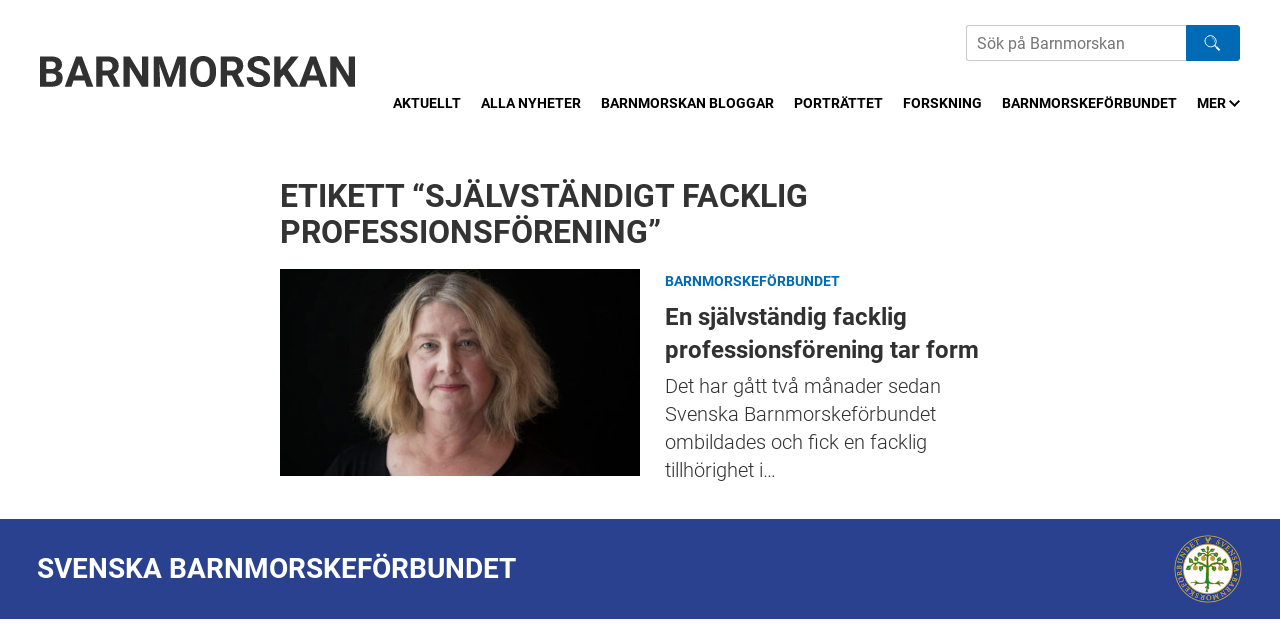

--- FILE ---
content_type: text/html; charset=UTF-8
request_url: https://barnmorskan.se/etikett/sjalvstandigt-facklig-professionsforening/
body_size: 6018
content:
<!DOCTYPE html>
<!--[if IE 8 ]> <html lang="sv-SE" class="no-js ie8"> <![endif]-->
<!--[if (gt IE 8)|!(IE)]><!--> <html lang="sv-SE" class="no-js"> <!--<![endif]-->
<head>
<meta charset="utf-8">
<meta name="viewport" content="width=device-width, initial-scale=1">
<meta http-equiv="X-UA-Compatible" content="IE=edge">


<meta name='robots' content='index, follow, max-image-preview:large, max-snippet:-1, max-video-preview:-1' />

	<!-- This site is optimized with the Yoast SEO plugin v23.3 - https://yoast.com/wordpress/plugins/seo/ -->
	<title>självständigt facklig professionsförening-arkiv - Barnmorskan.se</title>
	<link rel="canonical" href="https://barnmorskan.se/etikett/sjalvstandigt-facklig-professionsforening/" />
	<meta property="og:locale" content="sv_SE" />
	<meta property="og:type" content="article" />
	<meta property="og:title" content="självständigt facklig professionsförening-arkiv - Barnmorskan.se" />
	<meta property="og:url" content="https://barnmorskan.se/etikett/sjalvstandigt-facklig-professionsforening/" />
	<meta property="og:site_name" content="Barnmorskan.se" />
	<meta name="twitter:card" content="summary_large_image" />
	<script type="application/ld+json" class="yoast-schema-graph">{"@context":"https://schema.org","@graph":[{"@type":"CollectionPage","@id":"https://barnmorskan.se/etikett/sjalvstandigt-facklig-professionsforening/","url":"https://barnmorskan.se/etikett/sjalvstandigt-facklig-professionsforening/","name":"självständigt facklig professionsförening-arkiv - Barnmorskan.se","isPartOf":{"@id":"https://barnmorskan.se/#website"},"primaryImageOfPage":{"@id":"https://barnmorskan.se/etikett/sjalvstandigt-facklig-professionsforening/#primaryimage"},"image":{"@id":"https://barnmorskan.se/etikett/sjalvstandigt-facklig-professionsforening/#primaryimage"},"thumbnailUrl":"https://storage.googleapis.com/barnmorskan-se/uploads/2018/01/Eva-Nordlund-viceordforande-Svenska-Barnmorskeforbundet-www.barnmorskeforbundet.se_.jpg","breadcrumb":{"@id":"https://barnmorskan.se/etikett/sjalvstandigt-facklig-professionsforening/#breadcrumb"},"inLanguage":"sv-SE"},{"@type":"ImageObject","inLanguage":"sv-SE","@id":"https://barnmorskan.se/etikett/sjalvstandigt-facklig-professionsforening/#primaryimage","url":"https://storage.googleapis.com/barnmorskan-se/uploads/2018/01/Eva-Nordlund-viceordforande-Svenska-Barnmorskeforbundet-www.barnmorskeforbundet.se_.jpg","contentUrl":"https://storage.googleapis.com/barnmorskan-se/uploads/2018/01/Eva-Nordlund-viceordforande-Svenska-Barnmorskeforbundet-www.barnmorskeforbundet.se_.jpg","width":864,"height":575,"caption":"Barnmorskan Eva Nordlund"},{"@type":"BreadcrumbList","@id":"https://barnmorskan.se/etikett/sjalvstandigt-facklig-professionsforening/#breadcrumb","itemListElement":[{"@type":"ListItem","position":1,"name":"Hem","item":"https://barnmorskan.se/"},{"@type":"ListItem","position":2,"name":"självständigt facklig professionsförening"}]},{"@type":"WebSite","@id":"https://barnmorskan.se/#website","url":"https://barnmorskan.se/","name":"Barnmorskan.se","description":"Nyheter och debattartiklar från Svenska Barnmorskeförbundet","potentialAction":[{"@type":"SearchAction","target":{"@type":"EntryPoint","urlTemplate":"https://barnmorskan.se/?s={search_term_string}"},"query-input":"required name=search_term_string"}],"inLanguage":"sv-SE"}]}</script>
	<!-- / Yoast SEO plugin. -->


<link rel="alternate" type="application/rss+xml" title="Barnmorskan.se &raquo; Webbflöde" href="https://barnmorskan.se/feed/" />
<link rel="alternate" type="application/rss+xml" title="Barnmorskan.se &raquo; Kommentarsflöde" href="https://barnmorskan.se/comments/feed/" />
<script>window.mindiusSentryConfig={environment:"production",release:"barnmorskan-se@15d3df5",dsn:"https:\/\/0fd79ffcd598eca85ba71db243170b37@barnmorskan.se\/989711",tunnel:"https:\/\/barnmorskan.se\/wp-json\/mindius-error-reporting\/v1\/report\/",autoSessionTracking:false,denyUrls:[/graph\.facebook\.com/i,/connect\.facebook\.net/i,/extensions\//i,/^chrome:\/\//i,/^resource:\/\//i],beforeSend:function(e,h){return window.mindiusSentryBeforeSend(e,h)}}</script><script src="https://barnmorskan.se/wp-content/mu-plugins/mindius-sentry-client/js/error-reporting.build.js?v=1.3.0" async></script>
<link rel="apple-touch-icon-precomposed" sizes="76x76" href="https://barnmorskan.se/apple-touch-icon-76x76-precomposed.png">
<link rel="apple-touch-icon-precomposed" sizes="120x120" href="https://barnmorskan.se/apple-touch-icon-120x120-precomposed.png">
<link rel="apple-touch-icon-precomposed" sizes="152x152" href="https://barnmorskan.se/apple-touch-icon-152x152-precomposed.png">
<link rel="apple-touch-icon-precomposed" sizes="180x180" href="https://barnmorskan.se/apple-touch-icon-180x180-precomposed.png">
<link rel="apple-touch-icon-precomposed" href="https://barnmorskan.se/apple-touch-icon-precomposed.png">
<link rel="manifest" href="https://barnmorskan.se/manifest.json">
<meta name="apple-mobile-web-app-title" content="Barnmorskan.se">
<meta name="application-name" content="Barnmorskan.se">
<meta name="msapplication-config" content="https://barnmorskan.se/browserconfig.xml">
<meta name="theme-color" content="#0078d7">

<link rel="profile" href="http://gmpg.org/xfn/11">
<style id='classic-theme-styles-inline-css' type='text/css'>
/*! This file is auto-generated */
.wp-block-button__link{color:#fff;background-color:#32373c;border-radius:9999px;box-shadow:none;text-decoration:none;padding:calc(.667em + 2px) calc(1.333em + 2px);font-size:1.125em}.wp-block-file__button{background:#32373c;color:#fff;text-decoration:none}
</style>
<style id='global-styles-inline-css' type='text/css'>
:root{--wp--preset--aspect-ratio--square: 1;--wp--preset--aspect-ratio--4-3: 4/3;--wp--preset--aspect-ratio--3-4: 3/4;--wp--preset--aspect-ratio--3-2: 3/2;--wp--preset--aspect-ratio--2-3: 2/3;--wp--preset--aspect-ratio--16-9: 16/9;--wp--preset--aspect-ratio--9-16: 9/16;--wp--preset--color--black: #000000;--wp--preset--color--cyan-bluish-gray: #abb8c3;--wp--preset--color--white: #ffffff;--wp--preset--color--pale-pink: #f78da7;--wp--preset--color--vivid-red: #cf2e2e;--wp--preset--color--luminous-vivid-orange: #ff6900;--wp--preset--color--luminous-vivid-amber: #fcb900;--wp--preset--color--light-green-cyan: #7bdcb5;--wp--preset--color--vivid-green-cyan: #00d084;--wp--preset--color--pale-cyan-blue: #8ed1fc;--wp--preset--color--vivid-cyan-blue: #0693e3;--wp--preset--color--vivid-purple: #9b51e0;--wp--preset--gradient--vivid-cyan-blue-to-vivid-purple: linear-gradient(135deg,rgba(6,147,227,1) 0%,rgb(155,81,224) 100%);--wp--preset--gradient--light-green-cyan-to-vivid-green-cyan: linear-gradient(135deg,rgb(122,220,180) 0%,rgb(0,208,130) 100%);--wp--preset--gradient--luminous-vivid-amber-to-luminous-vivid-orange: linear-gradient(135deg,rgba(252,185,0,1) 0%,rgba(255,105,0,1) 100%);--wp--preset--gradient--luminous-vivid-orange-to-vivid-red: linear-gradient(135deg,rgba(255,105,0,1) 0%,rgb(207,46,46) 100%);--wp--preset--gradient--very-light-gray-to-cyan-bluish-gray: linear-gradient(135deg,rgb(238,238,238) 0%,rgb(169,184,195) 100%);--wp--preset--gradient--cool-to-warm-spectrum: linear-gradient(135deg,rgb(74,234,220) 0%,rgb(151,120,209) 20%,rgb(207,42,186) 40%,rgb(238,44,130) 60%,rgb(251,105,98) 80%,rgb(254,248,76) 100%);--wp--preset--gradient--blush-light-purple: linear-gradient(135deg,rgb(255,206,236) 0%,rgb(152,150,240) 100%);--wp--preset--gradient--blush-bordeaux: linear-gradient(135deg,rgb(254,205,165) 0%,rgb(254,45,45) 50%,rgb(107,0,62) 100%);--wp--preset--gradient--luminous-dusk: linear-gradient(135deg,rgb(255,203,112) 0%,rgb(199,81,192) 50%,rgb(65,88,208) 100%);--wp--preset--gradient--pale-ocean: linear-gradient(135deg,rgb(255,245,203) 0%,rgb(182,227,212) 50%,rgb(51,167,181) 100%);--wp--preset--gradient--electric-grass: linear-gradient(135deg,rgb(202,248,128) 0%,rgb(113,206,126) 100%);--wp--preset--gradient--midnight: linear-gradient(135deg,rgb(2,3,129) 0%,rgb(40,116,252) 100%);--wp--preset--font-size--small: 13px;--wp--preset--font-size--medium: 20px;--wp--preset--font-size--large: 36px;--wp--preset--font-size--x-large: 42px;--wp--preset--spacing--20: 0.44rem;--wp--preset--spacing--30: 0.67rem;--wp--preset--spacing--40: 1rem;--wp--preset--spacing--50: 1.5rem;--wp--preset--spacing--60: 2.25rem;--wp--preset--spacing--70: 3.38rem;--wp--preset--spacing--80: 5.06rem;--wp--preset--shadow--natural: 6px 6px 9px rgba(0, 0, 0, 0.2);--wp--preset--shadow--deep: 12px 12px 50px rgba(0, 0, 0, 0.4);--wp--preset--shadow--sharp: 6px 6px 0px rgba(0, 0, 0, 0.2);--wp--preset--shadow--outlined: 6px 6px 0px -3px rgba(255, 255, 255, 1), 6px 6px rgba(0, 0, 0, 1);--wp--preset--shadow--crisp: 6px 6px 0px rgba(0, 0, 0, 1);}:where(.is-layout-flex){gap: 0.5em;}:where(.is-layout-grid){gap: 0.5em;}body .is-layout-flex{display: flex;}.is-layout-flex{flex-wrap: wrap;align-items: center;}.is-layout-flex > :is(*, div){margin: 0;}body .is-layout-grid{display: grid;}.is-layout-grid > :is(*, div){margin: 0;}:where(.wp-block-columns.is-layout-flex){gap: 2em;}:where(.wp-block-columns.is-layout-grid){gap: 2em;}:where(.wp-block-post-template.is-layout-flex){gap: 1.25em;}:where(.wp-block-post-template.is-layout-grid){gap: 1.25em;}.has-black-color{color: var(--wp--preset--color--black) !important;}.has-cyan-bluish-gray-color{color: var(--wp--preset--color--cyan-bluish-gray) !important;}.has-white-color{color: var(--wp--preset--color--white) !important;}.has-pale-pink-color{color: var(--wp--preset--color--pale-pink) !important;}.has-vivid-red-color{color: var(--wp--preset--color--vivid-red) !important;}.has-luminous-vivid-orange-color{color: var(--wp--preset--color--luminous-vivid-orange) !important;}.has-luminous-vivid-amber-color{color: var(--wp--preset--color--luminous-vivid-amber) !important;}.has-light-green-cyan-color{color: var(--wp--preset--color--light-green-cyan) !important;}.has-vivid-green-cyan-color{color: var(--wp--preset--color--vivid-green-cyan) !important;}.has-pale-cyan-blue-color{color: var(--wp--preset--color--pale-cyan-blue) !important;}.has-vivid-cyan-blue-color{color: var(--wp--preset--color--vivid-cyan-blue) !important;}.has-vivid-purple-color{color: var(--wp--preset--color--vivid-purple) !important;}.has-black-background-color{background-color: var(--wp--preset--color--black) !important;}.has-cyan-bluish-gray-background-color{background-color: var(--wp--preset--color--cyan-bluish-gray) !important;}.has-white-background-color{background-color: var(--wp--preset--color--white) !important;}.has-pale-pink-background-color{background-color: var(--wp--preset--color--pale-pink) !important;}.has-vivid-red-background-color{background-color: var(--wp--preset--color--vivid-red) !important;}.has-luminous-vivid-orange-background-color{background-color: var(--wp--preset--color--luminous-vivid-orange) !important;}.has-luminous-vivid-amber-background-color{background-color: var(--wp--preset--color--luminous-vivid-amber) !important;}.has-light-green-cyan-background-color{background-color: var(--wp--preset--color--light-green-cyan) !important;}.has-vivid-green-cyan-background-color{background-color: var(--wp--preset--color--vivid-green-cyan) !important;}.has-pale-cyan-blue-background-color{background-color: var(--wp--preset--color--pale-cyan-blue) !important;}.has-vivid-cyan-blue-background-color{background-color: var(--wp--preset--color--vivid-cyan-blue) !important;}.has-vivid-purple-background-color{background-color: var(--wp--preset--color--vivid-purple) !important;}.has-black-border-color{border-color: var(--wp--preset--color--black) !important;}.has-cyan-bluish-gray-border-color{border-color: var(--wp--preset--color--cyan-bluish-gray) !important;}.has-white-border-color{border-color: var(--wp--preset--color--white) !important;}.has-pale-pink-border-color{border-color: var(--wp--preset--color--pale-pink) !important;}.has-vivid-red-border-color{border-color: var(--wp--preset--color--vivid-red) !important;}.has-luminous-vivid-orange-border-color{border-color: var(--wp--preset--color--luminous-vivid-orange) !important;}.has-luminous-vivid-amber-border-color{border-color: var(--wp--preset--color--luminous-vivid-amber) !important;}.has-light-green-cyan-border-color{border-color: var(--wp--preset--color--light-green-cyan) !important;}.has-vivid-green-cyan-border-color{border-color: var(--wp--preset--color--vivid-green-cyan) !important;}.has-pale-cyan-blue-border-color{border-color: var(--wp--preset--color--pale-cyan-blue) !important;}.has-vivid-cyan-blue-border-color{border-color: var(--wp--preset--color--vivid-cyan-blue) !important;}.has-vivid-purple-border-color{border-color: var(--wp--preset--color--vivid-purple) !important;}.has-vivid-cyan-blue-to-vivid-purple-gradient-background{background: var(--wp--preset--gradient--vivid-cyan-blue-to-vivid-purple) !important;}.has-light-green-cyan-to-vivid-green-cyan-gradient-background{background: var(--wp--preset--gradient--light-green-cyan-to-vivid-green-cyan) !important;}.has-luminous-vivid-amber-to-luminous-vivid-orange-gradient-background{background: var(--wp--preset--gradient--luminous-vivid-amber-to-luminous-vivid-orange) !important;}.has-luminous-vivid-orange-to-vivid-red-gradient-background{background: var(--wp--preset--gradient--luminous-vivid-orange-to-vivid-red) !important;}.has-very-light-gray-to-cyan-bluish-gray-gradient-background{background: var(--wp--preset--gradient--very-light-gray-to-cyan-bluish-gray) !important;}.has-cool-to-warm-spectrum-gradient-background{background: var(--wp--preset--gradient--cool-to-warm-spectrum) !important;}.has-blush-light-purple-gradient-background{background: var(--wp--preset--gradient--blush-light-purple) !important;}.has-blush-bordeaux-gradient-background{background: var(--wp--preset--gradient--blush-bordeaux) !important;}.has-luminous-dusk-gradient-background{background: var(--wp--preset--gradient--luminous-dusk) !important;}.has-pale-ocean-gradient-background{background: var(--wp--preset--gradient--pale-ocean) !important;}.has-electric-grass-gradient-background{background: var(--wp--preset--gradient--electric-grass) !important;}.has-midnight-gradient-background{background: var(--wp--preset--gradient--midnight) !important;}.has-small-font-size{font-size: var(--wp--preset--font-size--small) !important;}.has-medium-font-size{font-size: var(--wp--preset--font-size--medium) !important;}.has-large-font-size{font-size: var(--wp--preset--font-size--large) !important;}.has-x-large-font-size{font-size: var(--wp--preset--font-size--x-large) !important;}
:where(.wp-block-post-template.is-layout-flex){gap: 1.25em;}:where(.wp-block-post-template.is-layout-grid){gap: 1.25em;}
:where(.wp-block-columns.is-layout-flex){gap: 2em;}:where(.wp-block-columns.is-layout-grid){gap: 2em;}
:root :where(.wp-block-pullquote){font-size: 1.5em;line-height: 1.6;}
</style>
<link rel='stylesheet' id='jordemodern-style-css' href='https://barnmorskan.se/wp-content/themes/jordemodern/assets/css/theme.min-2022-05-06.css' type='text/css' media='all' />
<script type="text/javascript" src="https://barnmorskan.se/wp-content/themes/jordemodern/assets/js/dist/modernizr-custom.min.js" id="modernizr-js"></script>
<!--[if lt IE 9]>
<script type="text/javascript" src="https://barnmorskan.se/wp-content/themes/jordemodern/assets/js/dist/ie-compat.js" id="jordemodern-compat-js"></script>
<![endif]-->
<script>if(!Function.prototype.bind){document.write('<'+'script src="https://barnmorskan.se/wp-content/themes/jordemodern/assets/js/lib/es5-shim.min.js"><'+'/script>')}</script>
<link rel="https://api.w.org/" href="https://barnmorskan.se/wp-json/" /><link rel="alternate" title="JSON" type="application/json" href="https://barnmorskan.se/wp-json/wp/v2/tags/243" /><link rel="EditURI" type="application/rsd+xml" title="RSD" href="https://barnmorskan.se/wp/xmlrpc.php?rsd" />

		<script>var lucidEmailEncoder=function(e){"use strict";function n(e){return String.fromCharCode(("Z">=e?90:122)>=(e=e.charCodeAt(0)+13)?e:e-26)}function r(e,r){var a,d,t;a=e.innerHTML.replace(/£/g,"@"),d=a.match(c.encoded),d=null!==d?d[0]:"",t=d.substring(7,d.length-1).replace(/[A-Za-z]/g,n),r.className=o,r.innerHTML=t}function a(){for(var e,n=d.body.getElementsByTagName("script"),a=n.length-1;a>=0;a--)e=n[a].parentNode,n[a].parentNode.className===t&&r(n[a],e)}var d=e.document,c={encoded:/(var e=)[^;]+/,href:/href=(?:"|')([^"']+)(?:"|')/,text:/(?:\>)([^<]+)<\/a>/},t="lucid-email-encoded",o="lucid-email-decoded";return{decodeAll:a,decodeEmail:r}}(window);</script>
	<link rel="icon" href="https://storage.googleapis.com/barnmorskan-se/uploads/2018/02/cropped-BARNMORSKAN-fotoeubbe-32x32.jpg" sizes="32x32" />
<link rel="icon" href="https://storage.googleapis.com/barnmorskan-se/uploads/2018/02/cropped-BARNMORSKAN-fotoeubbe-192x192.jpg" sizes="192x192" />
<link rel="apple-touch-icon" href="https://storage.googleapis.com/barnmorskan-se/uploads/2018/02/cropped-BARNMORSKAN-fotoeubbe-180x180.jpg" />
<meta name="msapplication-TileImage" content="https://storage.googleapis.com/barnmorskan-se/uploads/2018/02/cropped-BARNMORSKAN-fotoeubbe-270x270.jpg" />
</head>

<body class="archive tag blog" id="top">
		<!--[if (gt IE 8)|!(IE)]><!--> <div class="visuallyhidden" role="presentation" aria-hidden="true"><svg xmlns="http://www.w3.org/2000/svg"><symbol viewBox="0 0 11.3 7.1" id="icon-chevron-down" xmlns="http://www.w3.org/2000/svg"><path d="M0 1.4l5.7 5.7 5.6-5.7L9.9 0 5.7 4.2 1.4 0z"/></symbol><symbol viewBox="0 0 7.1 11.3" id="icon-chevron-left" xmlns="http://www.w3.org/2000/svg"><path d="M5.7 0L0 5.7l5.7 5.6 1.4-1.4-4.3-4.2 4.3-4.3z"/></symbol><symbol viewBox="0 0 7.1 11.3" id="icon-chevron-right" xmlns="http://www.w3.org/2000/svg"><path d="M1.4 11.3l5.7-5.6L1.4 0 0 1.4l4.2 4.3L0 9.9z"/></symbol></svg></div> <!--<![endif]-->

	<header class="site-header wrap-wide" id="site-header">
		<a href="#main" class="visuallyhidden focusable skiplink">Hoppa till huvudinnehållet</a><div class="site-header-inner"><div id="logo">
				<a href="https://barnmorskan.se/" class="logo-jordemodern" aria-label="Barnmorskan: Till startsidan">
					<img src="https://barnmorskan.se/wp-content/themes/jordemodern/assets/img/barnmorskan-logo.svg" alt="Barnmorskan">
				</a></div><div class="header-nav"><div class="search-form" role="search"><form>
				<label for="search-field" class="hidden">Sök</label>
				<input type="search" id="search-field" name="s" class="search-field" placeholder="Sök på Barnmorskan" aria-label="Sök på Barnmorskans hemsida"><button class="search-btn"><img src="https://barnmorskan.se/wp-content/themes/jordemodern/assets/img/search-white.svg" class="search-logo"></button></form></div><nav class="nav-bar main-nav clearfix" id="main-nav"><h4 class="visuallyhidden">Meny</h4><ul id="main-nav-list" class="main-nav-list js-nav-overflow"><li><a href="https://barnmorskan.se/">Aktuellt</a></li><li><a href="https://barnmorskan.se/alla-nyheter/">Alla nyheter</a></li><li><a href="https://barnmorskan.se/kategori/barnmorskan-bloggar/">Barnmorskan bloggar</a></li><li><a href="https://barnmorskan.se/kategori/portrattet/">Porträttet</a></li><li><a href="https://barnmorskan.se/kategori/forskning/">Forskning</a></li><li class="parent-item"><a href="https://barnmorskan.se/kategori/barnmorskeforbundet/">Barnmorskeförbundet</a><ul class="sub-menu"><li><a href="https://barnmorskan.se/fackforbundsutredning/">Fackförbundsutredning</a></li></ul></li><li><a target="_blank" href="http://www.barnmorskeforbundet.se/jobb/">Lediga jobb</a></li><li><a href="https://barnmorskan.se/kontakt/">Kontakt</a></li></ul></nav></div></div></header><div id="main" class="main" role="main"><div class="wrap page-module"><div class="post-block-list-text similar-articles-heading running-text alt-text clearfix"><h1 class="page-title">Etikett &ldquo;självständigt facklig professionsförening&rdquo;</h1></div><div class="post-list"><div class="post-block post-block--small"><div class="post-block-inner post-block--has-image" data-id=1323><div class="post-image">
			<a href="https://barnmorskan.se/en-sjalvstandig-facklig-professionsforening-tar-form/" class="overlay-link" tabindex="-1">En självständig facklig professionsförening tar form</a>
			<img width="470" height="270" src="https://storage.googleapis.com/barnmorskan-se/uploads/2018/01/Eva-Nordlund-viceordforande-Svenska-Barnmorskeforbundet-www.barnmorskeforbundet.se_-470x270.jpg" class="attachment-jmod-article-medium size-jmod-article-medium wp-post-image" alt="" decoding="async" fetchpriority="high" /></div><div class="post-content"><div class="post-categories">
			<a href="https://barnmorskan.se/kategori/barnmorskeforbundet/">Barnmorskeförbundet</a></div>
		<a href="https://barnmorskan.se/en-sjalvstandig-facklig-professionsforening-tar-form/" class="post-text-link"><div class="post-title"><h2 class="h4">
					En självständig facklig professionsförening tar form				</h2></div><div class="post-excerpt">
				Det har gått två månader sedan Svenska Barnmorskeförbundet ombildades och fick en facklig tillhörighet i…			</div>
		</a></div></div></div></div></div></div><footer class="site-footer" id="site-footer"><div class="wrap-wide site-footer-inner"><div class="footer-text"><div class="footer-text-inner"><div class="footer-text-title">
						SVENSKA BARNMORSKEFÖRBUNDET					</div></div></div><div class="footer-logo"><div class="footer-logo-inner">
					<a href="http://www.barnmorskeforbundet.se/" target="_blank">
						<img src="https://barnmorskan.se/wp-content/themes/jordemodern/assets/img/sbf-logo.png" />
					</a></div></div>
			<a href="#top" class="visuallyhidden focusable skiplink skiplink-top">Upp</a></div></footer>
			<script>(function(){lucidEmailEncoder.decodeAll()})();</script>
	<script type="text/javascript" src="https://barnmorskan.se/wp/wp-includes/js/jquery/jquery.min.js?ver=3.7.1" id="jquery-core-js"></script>
<script type="text/javascript" src="https://barnmorskan.se/wp-content/themes/jordemodern/assets/js/lib/flickity.min.js" id="jordemodern-flickity-js"></script>
<script type="text/javascript" id="jordemodern-script-js-extra">
/* <![CDATA[ */
var JORDEMODERN_THEME_DATA = {"initForm":"","text":{"navOverflowToggle":"Mer"}};
/* ]]> */
</script>
<script type="text/javascript" src="https://barnmorskan.se/wp-content/themes/jordemodern/assets/js/dist/script.min-2018-10-02.js" id="jordemodern-script-js"></script>

	<!-- 29 database queries, 0,199 seconds to generate page -->
</body>
</html>


--- FILE ---
content_type: application/javascript
request_url: https://barnmorskan.se/wp-content/themes/jordemodern/assets/js/dist/script.min-2018-10-02.js
body_size: 5787
content:
!function(t){"use strict";var e=/^(?:a|select|input|button|textarea)$/i;-1===navigator.userAgent.toLowerCase().indexOf("firefox")&&t.addEventListener&&t.addEventListener("hashchange",function(){var i,n=t.location.hash.substring(1);n&&(i=document.getElementById(n))&&(e.test(i.tagName)||(i.tabIndex=-1),i.focus())},!1)}(window),function(t,e){"use strict";t.JORDEMODERN=t.JORDEMODERN||{},t.JORDEMODERN.defineModule=function(i,n){var o=t.JORDEMODERN;return o[i]={},n(o,o[i],t,e)}}(window,jQuery),window.JORDEMODERN.defineModule("focus",function(t,e,i,n){"use strict";function o(){u.addClass(c).removeClass(h),f="hide"}function a(){u.addClass(h).removeClass(c),f="show"}function s(t){"show"!==f&&(9!==t.which&&13!==t.which&&27!==t.which&&32!==t.which||a())}function r(){"hide"!==f&&o()}function l(){window.PointerEvent?u.on("pointerdown",r):(u.on("touchstart",d),u.on("mousedown",d)),u.on("keydown",s)}var d,u=n(document.body),c="hide-focus",h="show-focus",f="default";e.init=function(){d=t.util.throttle(r,50),l()}}),window.JORDEMODERN.defineModule("lazyImage",function(t,e,i,n){"use strict";function o(t){var e=t.data("sizes");return e=e?e.split(" "):[]}function a(t){return-1!==t.className.indexOf(v)}function s(){O.each(function(){a(this)?T++:I++})}function r(){var t=this;clearTimeout(t.data(x)),t.addClass(b),g.trigger(y,t)}function l(t,e,i,o,a){var s,l,d,u;a&&(l=t.children("."+w)).attr("src")===e||(s=n("<img>"),d=r.bind(s),u={src:e,alt:i,class:w},u=n.extend({},u,o),s.on("load",d),s.attr(u),s.data(x,setTimeout(d,2500)),a?l.replaceWith(s):t.append(s))}function d(t,e,i){var n="url("+e+")";i&&t.css("background-image")===n||t.css("background-image",n)}function u(t){O.each(function(){var e,i,s=n(this),r=a(this),u=s.data("default"),c=s.data("alt"),h=s.data("extra-attr"),f=o(s),p=0,g=f.length;for(c||(c=""),h||(h={}),p;p<g;p++)if(f[p]&&(e=parseInt(s.data(f[p]+"-size"),10),i=s.data(f[p]),!isNaN(e)&&i&&$<=e)){u=i;break}u&&(r?d(s,u,t):l(s,u,c,h,t))})}function c(){$=p.width(),u(!0)}function h(){var t=0,e=E.length;if(e)for(t;t<e;t++)E[t]()}function f(){var e=t.util.debounce(h,200);I?g.on(y,e):p.on("load",e)}var p=n(i),g=n(i.document),v="js-lazy-background",m=".js-lazy-image, ."+v,w="lazy-image-added",b="lazy-image-loaded",x="jordemodernLoadedTimer",y="jordemodern.imageLoaded",$=0,O=null,I=0,T=0,E=[];e.getLoadedEventName=function(){return y},e.getLoadedClassName=function(){return b},e.getImageCount=function(){return I},e.getBackgroundCount=function(){return T},e.addLoadedCallback=function(t){"function"==typeof t&&E.push(t)},e.init=function(){O=n(m),s(),f(),O.length&&($=p.width(),u(),t.util.addResizeCallback(c))}}),window.JORDEMODERN.defineModule("loadArticles",function(t,e,i,n){"use strict";function o(){var t="";t+='<span class="'+v.spinnerClass+'"></span>',m.hide(),g.$loadingIndicator.append(t)}function a(){return n.ajax({url:x,type:"GET",beforeSend:o,data:{ids:y,author:$},dataType:"json"})}function s(e){var i=e.posts.reduce(function(e,i){y.push(i.id);var n={id:i.id,url:i.url,title:i.title,excerpt:i.excerpt,categories:i.categories,hasImg:"no-image"},o=b;return i.hasImg&&(n.img=i.img,n.hasImg="has-img",o=w),e+t.util.template(o,n)},"");g.$grid.append(i)}function r(){m.hide()}function l(){g.$loadBtnDiv.hide(),m.hide()}function d(t){t||m.show(),g.$loadingIndicator.html("")}function u(t){r(),setTimeout(function(){!0===t.end&&l(),s(t)},v.transitionSpeed),setTimeout(function(){d(t.end),t.end&&l()},2*v.transitionSpeed)}function c(t){console.log(t)}function h(t){t.preventDefault();a().done(u).fail(c)}function f(){var t=n(g.$grid).find(".post-block > .post-block-inner");n.each(t,function(){y.push(n(this).data("id"))})}function p(){m.on("click",h)}var g={$grid:n("#author-posts-grid"),$btnLoad:n("#load-more-author-articles"),$loadingIndicator:n("#articles-loading"),$loadBtnDiv:n("#load-more")},v={endpoint:"Jordemodern/v1/posts",renderingClass:"articles-loading",spinnerClass:"spinner-sections",doneClass:"article-loaded",transitionSpeed:200},m=n(g.$btnLoad),w=n("#article-template").html(),b=n("#article-template-no-img").html(),x=n('link[rel="https://api.w.org/"]').attr("href")+v.endpoint,y=[],$=g.$grid.attr("data-author");e.init=function(){p(),f()}}),window.JORDEMODERN.defineModule("navigation",function(t,e,i,n){"use strict";var o={navListClass:"js-nav-overflow",overflowWrapClass:"nav-overflow-wrap",overflowListClass:"nav-overflow-list",toggleClass:"nav-overflow-wrap--open",toggleButtonClass:"nav-overflow-toggle"},a={overflowToggleId:"overflow-toggle",overflowListId:"overflow"},s=[],r=0,l=function(t){return this.$list=t,this.init(),this};l.prototype.hasNav=function(){return!!this.$list.length},l.prototype._initData=function(){return this.hasNav()?(this.$overflowWrap=this.$list.find("."+o.overflowWrapClass),this.$navItems=this.$list.children("li").filter(function(t,e){return-1===e.className.indexOf(o.overflowWrapClass)}),this.$overflowList=this.$overflowWrap.children("ul"),this.$overflowItems=null,this.data={itemHeight:0,firstItemTop:0},this):this},l.prototype._getAttr=function(){var t=this.$list[0].id,e="",i="",o=n.extend({},a);return t?e=t+"-":i="-"+r,Object.keys(o).map(function(t){o[t]=e+o[t]+i}),o},l.prototype._addToggleButton=function(){var e,i,a,s=this._getAttr();return i=n('<button type="button"><span class="text">'+t.themeData.text.navOverflowToggle+"</span>"+t.util.getIconHtml("chevron-down")+"</button>").attr({id:s.overflowToggleId,class:"js-toggle "+o.toggleButtonClass,"aria-controls":s.overflowListId,"data-toggle":o.toggleClass,"data-toggle-on":"parent","data-close-outside":"true"}),a=n("<ul></ul>").attr({id:s.overflowListId,class:o.overflowListClass}),e=n('<li class="hidden '+o.overflowWrapClass+'"></li>').append(i).append(a),this.$list.append(e),this},l.prototype._updateData=function(){var t=null;return this.$navItems.each(function(){!t&&n(this).is(":visible")&&(t=this)}),this.data.firstItemTop=n(t).position().top,this},l.prototype.isMenuWrapped=function(){return this.$list.height()-this.data.itemHeight/2>this.data.itemHeight},l.prototype.hideOverflowControls=function(){return this.$overflowWrap.addClass("hidden"),this},l.prototype.showOverflowControls=function(){return this.$overflowWrap.removeClass("hidden"),this},l.prototype.isItemWrapped=function(t){return t.position().top>this.data.firstItemTop},l.prototype.getWrappedItems=function(){var t=n(),e=!0,i=this;this.$excludes=Array();for(var o=0;o<=this.$navItems.length&&!(o>=3);o++)this.$excludes.push(this.$navItems[o]);return i.$navItems.each(function(o){var a=this,s=n(a);i.isItemWrapped(s)&&-1===i.$excludes.indexOf(a)&&(t=t.add(s),e&&-1!==i.$excludes.indexOf(i.$navItems.eq(o-1))&&(t=t.add(i.$navItems.eq(o-1)),e=!1))}),t},l.prototype._moveWrappedItems=function(t){return this.$overflowList.html(t.clone()),t.addClass("hidden"),this.$overflowItems=t,this},l.prototype.resetNav=function(){return this.$overflowList.empty(),this.hideOverflowControls(),this.$overflowItems&&(this.$overflowItems.removeClass("hidden"),this.$overflowItems=null),this},l.prototype.check=function(){var t;this.resetNav(),this._updateData(),this.isMenuWrapped()&&(t=this.getWrappedItems()).length&&(this._moveWrappedItems(t),this.showOverflowControls())},l.prototype._bindEvents=function(){return t.util.addResizeCallback(this.check.bind(this)),this},l.prototype.init=function(){r++,this.hasNav()&&(this._addToggleButton()._initData()._bindEvents(),this.check())},e.init=function(){n("."+o.navListClass).each(function(){var t=n(this),e=new l(t);s.push(e),t.data("overflowNav",e)})}}),window.JORDEMODERN.defineModule("slider",function(t,e,i,n){"use strict";function o(){var e,i;r.forEach(function(n){n.isLoaded?n.debouncedFlickityMethod("resize"):(e=n.$elem.find("."+t.lazyImage.getLoadedClassName()),i=t.lazyImage.getBackgroundCount(),e.length!==n.$slides.length&&i!==n.$slides.length||n.init())})}function a(){t.lazyImage.addLoadedCallback(o)}var s={cellSelector:".slide",cellAlign:"left",contain:!0,selectedAttraction:.1,friction:.6,wrapAround:!0,pageDots:!0,arrowShape:{x0:25,x1:65,y1:40,x2:70,y2:35,x3:35}},r=[],l=function(t){var e=this;return this.$elem=t,this.$slides=this.$elem.find(s.cellSelector),this.isLoaded=!1,this.instance=null,this.currentIndex=0,this.latestIndex=0,this.slideTabbables=[],this.$slides.each(function(){e.slideTabbables.push(n(this).find("a,button,input"))}),this};l.prototype._enableTabbing=function(t){var e=this.slideTabbables[t];return e.length&&e.removeAttr("tabIndex"),this},l.prototype._disableTabbing=function(t){var e=this.slideTabbables[t];return e.length&&e.attr("tabIndex","-1"),this},l.prototype.getPrevSlideIndex=function(){var t=this.instance.cells.length-1,e=this.latestIndex>this.currentIndex?this.currentIndex+1:this.currentIndex-1;return 0===this.latestIndex&&this.currentIndex===t?e=0:0===this.currentIndex&&this.latestIndex===t&&(e=t),e},l.prototype._onSlide=function(){var t=this.instance.selectedIndex;this.currentIndex=t,this._enableTabbing(t)._disableTabbing(this.getPrevSlideIndex()),this.latestIndex=t},l.prototype.flickityMethod=function(t){this.$elem.flickity(t)},l.prototype.debouncedFlickityMethod=function(){},l.prototype.init=function(){if(!this.isLoaded){this.debouncedFlickityMethod=t.util.debounce(this.flickityMethod,100);var e=this.$elem.flickity(s),i=1,n=this.$slides.length-1;for(e.on("cellSelect",this._onSlide.bind(this)),i;i<=n;i++)this._disableTabbing(i);this.instance=e.data("flickity"),this.isLoaded=!0}},e.init=function(){n.fn.flickity&&(n(".slider--active").each(function(){r.push(new l(n(this)))}),a())}}),window.JORDEMODERN.defineModule("toggle",function(t,e,i,n){"use strict";function o(){n(l).each(function(){var t=n(this),e=new h(t);d.push(e),t.data("toggle",e)})}function a(t){t.preventDefault(),n(this).data("toggle").toggle()}function s(t){d.forEach(function(e){e.isOpen&&e.closeOutside&&e.$ariaTarget&&!e.$ariaTarget[0].contains(t.target)&&!e.$button[0].contains(t.target)&&e.close()})}function r(){u.on("click",l,a),u.on("click",s)}var l=".js-toggle",d=[],u=n(document),c=n(document.body),h=function(t){var e,i,o=t.data("toggle"),a=t.data("toggle-on"),s=t.attr("aria-controls");return o?(this.$target="self"===a?t:"parent"===a?t.parent():a?n(a).first():c,(e=t.children(".text")).length||(e=t.children().first()),this.$button=t,this.$child=e,this.className=o,this.openText=t.data("open-text"),this.closeText=t.data("close-text"),this.ariaOpenText=t.data("aria-open-text"),this.ariaCloseText=t.data("aria-close-text"),this.closeOutside=!!t.data("close-outside"),this.isOpen=this.$target.hasClass(o),this.$ariaTarget=null,s&&(i=n("#"+s)).length&&(this.$ariaTarget=i,t.attr("aria-expanded",this.isOpen?"true":"false")),this):(window.console&&window.console.warn("Toggle button missing data-toggle attribute with a class name.",t[0]),this)};h.prototype._toggleClassName=function(){return this.$target.toggleClass(this.className),this},h.prototype._setOpenState=function(){return this.isOpen=this.$target.hasClass(this.className),this},h.prototype._toggleAriaExpanded=function(){var t;return this.$ariaTarget&&(t="true"===(t=this.$button.attr("aria-expanded"))?"false":"true",this.$button.attr("aria-expanded",t)),this},h.prototype._toggleTextContent=function(){var t;return this.openText&&this.closeText&&(t=this.isOpen?this.closeText:this.openText,(this.$child.length?this.$child:this.$button).text(t)),this},h.prototype._toggleAriaLabel=function(){var t;return this.ariaOpenText&&this.ariaCloseText&&(t=this.isOpen?this.ariaCloseText:this.ariaOpenText,this.$button.attr("aria-label",t)),this},h.prototype.toggle=function(){return this._toggleClassName()._setOpenState()._toggleAriaExpanded()._toggleTextContent()._toggleAriaLabel(),this},h.prototype.open=function(){return this.isOpen||this.toggle(),this},h.prototype.close=function(){return this.isOpen&&this.toggle(),this},e.getButtonClass=function(){return"js-toggle"},e.init=function(){o(),r()}}),window.JORDEMODERN.defineModule("util",function(t,e,i,n){"use strict";function o(){c.windowWidth=document.documentElement.clientWidth,c.windowHeight=l.height()}function a(t,e){"function"==typeof t&&u[e].push(t)}function s(t){var e,i=u[t.type],n=0;if(i&&i.length)for(e=i.length,n;n<e;n++)i[n]()}function r(){var i;for(i in u)u.hasOwnProperty(i)&&u[i]&&l.on(i,t.util.debounce(s,250));t.lazyImage.addLoadedCallback(o),e.addResizeCallback(o)}var l=n(i),d=i.document.documentElement,u={resize:[],scroll:[]},c={windowWidth:0,windowHeight:0};e.getWindowWidth=function(){return c.windowWidth},e.getWindowHeight=function(){return c.windowHeight},e.getScrollTop=function(){return i.pageYOffset||d.scrollTop},e.getScrollBottom=function(){return e.getScrollTop()+e.getWindowHeight()},e.isInArray=function(t,e){if(t instanceof Array)for(var i=0,n=t.length;i<n;i++)if(e===t[i])return!0;return!1},e.getIconHtml=function(t){return'<span class="icon icon-'+t+'" role="presentation" aria-hidden="true"><svg xmlns="http://www.w3.org/2000/svg"><use xlink:href="#icon-'+t+'"></use></svg></span>'},e.debounce=function(t,e,i){function n(e){var i=u,n=c;return u=c=void 0,v=e,f=t.apply(n,i)}function o(t){return v=t,p=setTimeout(r,e),m?n(t):f}function a(t){var i=t-v,n=e-(t-g);return w?Math.min(n,h-i):n}function s(t){var i=t-g,n=t-v;return void 0===g||i>=e||i<0||w&&n>=h}function r(){var t=Date.now();if(s(t))return l(t);p=setTimeout(r,a(t))}function l(t){return p=void 0,b&&u?n(t):(u=c=void 0,f)}function d(){var t=Date.now(),i=s(t);if(u=arguments,c=this,g=t,i){if(void 0===p)return o(g);if(w)return p=setTimeout(r,e),n(g)}return void 0===p&&(p=setTimeout(r,e)),f}var u,c,h,f,p,g,v=0,m=!1,w=!1,b=!0;if("function"!=typeof t)throw new TypeError("Expected a function");return e=parseInt(e,10)||0,"object"==typeof i&&(m=!!i.leading,h=(w="maxWait"in i)?Math.max(parseInt(i.maxWait,10)||0,e):h,b="trailing"in i?!!i.trailing:b),d.cancel=function(){void 0!==p&&clearTimeout(p),v=0,u=g=c=p=void 0},d.flush=function(){return void 0===p?f:l(Date.now())},d},e.throttle=function(t,i,n){var o=!0,a=!0;if("function"!=typeof t)throw new TypeError("Expected a function");return"object"==typeof n&&(o="leading"in n?!!n.leading:o,a="trailing"in n?!!n.trailing:a),e.debounce(t,i,{leading:o,maxWait:i,trailing:a})},e.supportsPositionFixed=function(){var t=navigator,e=t.userAgent,n=t.platform,o=e.match(/AppleWebKit\/([0-9]+)/),a=!!o&&o[1],s=e.match(/Fennec\/([0-9]+)/),r=!!s&&s[1],l=e.match(/Opera Mobi\/([0-9]+)/),d=!!l&&l[1];return!((n.indexOf("iPhone")>-1||n.indexOf("iPad")>-1||n.indexOf("iPod")>-1)&&a&&a<534||i.operamini&&"[object OperaMini]"==={}.toString.call(i.operamini)||l&&d<7458||e.indexOf("Android")>-1&&a&&a<534||r&&r<6||"palmGetResource"in i&&a&&a<534||e.indexOf("MeeGo")>-1&&e.indexOf("NokiaBrowser/8.5.0")>-1)},e.template=function(t,e,i){var n,o,a,s=t;void 0===i&&(i=!0);for(n in e)e.hasOwnProperty(n)&&(o=e[n],a=new RegExp("{{"+n+"}}","g"),s=s.replace(a,o));return s},e.addResizeCallback=function(t){a(t,"resize")},e.addScrollCallback=function(t){a(t,"scroll")},e.init=function(){o(),r()}}),window.JORDEMODERN.defineModule("core",function(t,e,i){"use strict";function n(){i.Modernizr&&i.Modernizr.addTest&&i.Modernizr.addTest(a.posFixed,t.util.supportsPositionFixed)}function o(){t.util.init(),t.slider.init(),t.lazyImage.init(),t.focus.init(),t.loadArticles.init(),void 0!==i.JORDEMODERN_THEME_DATA?(t.themeData=i.JORDEMODERN_THEME_DATA,t.navigation.init(),t.themeData.initForm&&t.form.init(),t.toggle.init()):i.console&&console.log("Required config object JORDEMODERN_THEME_DATA not present. Check template functions in the theme.")}var a={posFixed:"positionfixed"};t.themeData={},t.init=function(){n(),o()}}),jQuery(document).ready(window.JORDEMODERN.init);
//# sourceMappingURL=script.min-2018-10-02.js.map